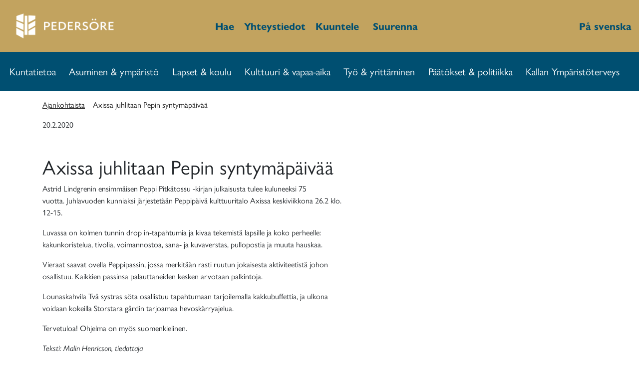

--- FILE ---
content_type: text/html; charset=utf-8
request_url: https://www.pedersore.fi/fi/ajankohtaista/ax-bjuder-in-till-pippikalas-pa-sportlovet-fi-fi/
body_size: 8233
content:
<!doctype html>
<html lang="fi-FI">
<head>
    <base href="https://www.pedersore.fi/"><!--[if lte IE 6]></base><![endif]-->
    <title>Pedersören kunta - Axissa juhlitaan Pepin syntymäpäivää</title>
    <meta charset="utf-8">
    <meta name="viewport" content="width=device-width, initial-scale=1.0, maximum-scale=1.0, user-scalable=0">
    <meta http-equiv="Content-Type" content="text/html; charset=utf-8">
    <link rel="stylesheet" href="https://use.typekit.net/yne3lno.css">
    <link rel="shortcut icon" href="/_resources/themes/pedersore/images/favicon.png?m=1734363674"/>
    <script src="https://kit.fontawesome.com/28738f32c4.js" crossorigin="anonymous"></script>
    <script src="//cdn1.readspeaker.com/script/11053/webReader/webReader.js?pids=wr" type="text/javascript"></script>
    <meta name="generator" content="SilverStripe - https://www.silverstripe.org" />
<meta http-equiv="Content-Type" content="text/html; charset=utf-8" />
	<link rel="alternate" hreflang="en-US" href="https://www.pedersore.fi/en/" />

	<link rel="alternate" hreflang="fi-FI" href="https://www.pedersore.fi/fi/ajankohtaista/ax-bjuder-in-till-pippikalas-pa-sportlovet-fi-fi/" />

	<link rel="alternate" hreflang="sv-SE" href="https://www.pedersore.fi/sv/aktuellt/ax-bjuder-in-till-pippikalas-pa-sportlovet/" />


<link rel="stylesheet" type="text/css" href="/_resources/./themes/pedersore/dist/app.css?m=1734363674" />
<link rel="stylesheet" type="text/css" href="/_resources/./themes/pedersore/dist/editor.css?m=1734363674" />
<link rel="stylesheet" type="text/css" href="/_resources/vendor/bramdeleeuw/cookieconsent/css/cookieconsent.css?m=1734363674" />
</head>
<body>
    
    <header>
        <div class="container-fluid bg-secondary text-primary">
    <div class="d-flex justify-content-between align-items-center py-2 py-md-3">
        <div class="d-none d-lg-flex flex-md-1 justify-content-start align-items-center">
            
                <a href="fi" class="text-primary d-flex justify-content-center align-items-center" tabindex="1">
                    <img src="/assets/Uploads/pedersore_logo_wwhite_horizontal.png" alt="Pedersöres logo" class="img-fluid" height="150" width="230"/>
                </a>
            
        </div>
        <div class="d-flex flex-md-1 justify-content-center align-items-center text-larger">
            <span class="search-input-toggle">
                <a href="/fi/hae/" class="text-primary no-hover d-flex flex-nowrap justify-content-center align-items-center" tabindex="2">
                    <i class="far fa-search mr-1"></i>
                    <b class="">Hae</b>
                </a>
            </span>
            <span class="ml-2 ml-sm-3">
                <a href="/fi/yhteystiedot/" class="text-primary no-hover d-flex flex-nowrap justify-content-center align-items-center" tabindex="3">
                <i class="far fa-envelope-open mr-1"></i>
                    <b class="">Yhteystiedot</b>
                </a>
            </span>
            <span class="ml-2 ml-sm-3"><div class="readspeaker_container d-flex justify-content-center align-items-center">
    <a rel="nofollow"
       id="read-speaker-listen-link"
       class="rs_href d-flex justify-content-center align-items-center"
       accesskey="L"
       title="Kuuntele ReadSpeaker webReaderilla"
       href="//app-eu.readspeaker.com/cgi-bin/rsent?customerid=11117&amp;lang=fi_FI&amp;readid=content-container&amp;url=https://www.pedersore.fi/fi/ajankohtaista/ax-bjuder-in-till-pippikalas-pa-sportlovet-fi-fi/"
       onclick="readpage(this.href, 'xp1'); return false;"
       data-policy-text="">
        <div class="icon_container mb-n1">
            <i class="fa fa-volume mr-1 text-primary font-weight-bold"></i>
        </div>
        <span class="d-none d-sm-block mr-2 text-primary text-larger font-weight-bold">Kuuntele</span>
    </a>
</div>
<div id="xp1" class="rs_addtools rs_splitbutton rs_preserve rs_skip rs_exp"></div>

<script type="application/javascript" src="/_resources/./node_modules/mdbootstrap/js/jquery.min.js?m=1734363675" defer="defer"></script>
<script type="application/javascript" src="/_resources/./node_modules/mdbootstrap/js/popper.min.js?m=1734363675" defer="defer"></script>
<script type="application/javascript" src="/_resources/./node_modules/mdbootstrap/js/bootstrap.min.js?m=1734363675" defer="defer"></script>
<script type="application/javascript" src="/_resources/./node_modules/mdbootstrap/js/mdb.js?m=1734363675" defer="defer"></script>
<script type="application/javascript" src="/_resources/./themes/pedersore/dist/app.js?m=1734363674" defer="defer"></script>
<script type="text/javascript">
    const element = document.querySelector('#read-speaker-listen-link');
    const englishPolicyText = 'The listen feature sends a request to an external service to read out the content of this page, it will also install cookies in the browser in order to work. Do you accept?';
    window.rsConf = {
        general: {
            confirmPolicy: element ? element.getAttribute('data-policy-text') : englishPolicyText,
        }
    };
</script>
</span>
            <span id="increase-font-size" tabindex="5"
                  class="ml-2 ml-sm-3 mr-3 d-flex flex-nowrap justify-content-center align-items-center cursor-pointer text-primary">
                <i class="far fa-text-height mr-1"></i>
                <span class="text-larger font-weight-bold d-none d-sm-flex">Suurenna</span>
            </span>
        </div>
        <div class="d-flex flex-nowrap flex-md-1 flex-0 justify-content-end align-items-center text-larger" >
            
    
        
            <span class="d-none d-md-inline ml-3"><a href="/en/" class="text-primary" tabindex="6"><b> </b></a></span>
            <span class="d-inline d-md-none ml-3"><a href="/en/" class="text-primary" tabindex="6"><b>en</b></a></span>
        
    
        
    
        
            <span class="d-none d-md-inline ml-3"><a href="/sv/aktuellt/ax-bjuder-in-till-pippikalas-pa-sportlovet/" class="text-primary" tabindex="6"><b>På svenska</b></a></span>
            <span class="d-inline d-md-none ml-3"><a href="/sv/aktuellt/ax-bjuder-in-till-pippikalas-pa-sportlovet/" class="text-primary" tabindex="6"><b>sv</b></a></span>
        
    


        </div>
    </div>
</div>

        <nav class="navbar navbar-expand-xl navbar-dark bg-primary bg-md shadow-none">
    <a href="" class="navbar-brand text-uppercase d-block d-xl-none p-0" href="/fi/ajankohtaista/ax-bjuder-in-till-pippikalas-pa-sportlovet-fi-fi/#">
        <img src="/assets/Uploads/pedersore_logo_wwhite_horizontal.png" alt="logo" class="img-fluid" height="100" width="150"/>
    </a>
    <button class="navbar-toggler" type="button" data-toggle="collapse" data-target="#navbarSupportedContent"
            aria-controls="navbarSupportedContent" aria-expanded="false" aria-label="Toggle navigation">
        <span class="navbar-toggler-icon"></span>
    </button>
    <div class="collapse navbar-collapse" id="navbarSupportedContent">
        <ul id="main-navigation-1328" class="navbar-nav w-100 d-flex justify-content-around" role="tabpanel">
            
                <div class="d-none d-xl-block" role="tablist">
                    
                        <div id="menu-item-454"
                             tabindex="10"
                             class="
                                toggle-menu-menu
                                d-flex
                                justify-content-center
                                align-items-center
                                py-1 py-md-3
                                text-transform-none
                                text-decoration-none
                                px-0
                                mr-3
                                cursor-pointer
                                text-white
                                "
                             data-toggle="collapse"
                             data-target="#collapse-454"
                             aria-expanded="false"
                             aria-controls="collapse-454">
                            <p class="m-0 text-larger">Kuntatietoa</p>
                            <i class="far fa-xs fa-chevron-down ml-1 open-icon"></i>
                            <i class="far fa-xs fa-chevron-up ml-1 close-icon"></i>
                        </div>
                    
                </div>
                <div class="d-block d-xl-none">
                    
    <li class="nav-item dropdown">
        <a class="nav-link text-white navbarDropdownMenuLink text-larger"
            
           id="navbarRightDropdownMenuLink454"
            
           data-toggle="dropdown"
           aria-haspopup="true"
           aria-expanded="false">
            Kuntatietoa
        </a>
        
        <div class="
            dropdown-menu
            dropdown-menu-xl-right
            dropdown-primary
            rounded-0
            p-0
            bg-primary
            
        "
             aria-labelledby="navbarRightDropdownMenuLink454">
        
        <a class="
                dropdown-item
                text-white
                text-larger
                
            "
           href="/fi/kuntatietoa/" 
        >
            Kuntatietoa
        </a>
        
            <a class="
                dropdown-item
                text-white
                text-larger
                
            "
               href="/fi/kuntatietoa/ota-yhteyttae/" 
            >
                Ota yhteyttä
            </a>
        
            <a class="
                dropdown-item
                text-white
                text-larger
                
            "
               href="/fi/kuntatietoa/pedersoeren-historia/" 
            >
                Pedersören historia
            </a>
        
            <a class="
                dropdown-item
                text-white
                text-larger
                
            "
               href="/fi/kuntatietoa/kuntatiedot/" 
            >
                Kuntatiedot
            </a>
        
            <a class="
                dropdown-item
                text-white
                text-larger
                
            "
               href="/fi/kuntatietoa/pedersoeren-kunta-tyoenantajana/" 
            >
                Pedersören kunta työnantajana
            </a>
        
            <a class="
                dropdown-item
                text-white
                text-larger
                
            "
               href="/fi/kuntatietoa/pedersoeren-viestintae/" 
            >
                Pedersören viestintä
            </a>
        
            <a class="
                dropdown-item
                text-white
                text-larger
                
            "
               href="/fi/kuntatietoa/turism/" 
            >
                Visit Pedersöre
            </a>
        
    </div>
    </li>


                </div>
            
                <div class="d-none d-xl-block" role="tablist">
                    
                        <div id="menu-item-387"
                             tabindex="20"
                             class="
                                toggle-menu-menu
                                d-flex
                                justify-content-center
                                align-items-center
                                py-1 py-md-3
                                text-transform-none
                                text-decoration-none
                                px-0
                                mr-3
                                cursor-pointer
                                text-white
                                "
                             data-toggle="collapse"
                             data-target="#collapse-387"
                             aria-expanded="false"
                             aria-controls="collapse-387">
                            <p class="m-0 text-larger">Asuminen &amp; ympäristö</p>
                            <i class="far fa-xs fa-chevron-down ml-1 open-icon"></i>
                            <i class="far fa-xs fa-chevron-up ml-1 close-icon"></i>
                        </div>
                    
                </div>
                <div class="d-block d-xl-none">
                    
    <li class="nav-item dropdown">
        <a class="nav-link text-white navbarDropdownMenuLink text-larger"
            
           id="navbarRightDropdownMenuLink387"
            
           data-toggle="dropdown"
           aria-haspopup="true"
           aria-expanded="false">
            Asuminen &amp; ympäristö
        </a>
        
        <div class="
            dropdown-menu
            dropdown-menu-xl-right
            dropdown-primary
            rounded-0
            p-0
            bg-primary
            
        "
             aria-labelledby="navbarRightDropdownMenuLink387">
        
        <a class="
                dropdown-item
                text-white
                text-larger
                
            "
           href="/fi/asuminen-ja-ymparisto/" 
        >
            Asuminen &amp; ympäristö
        </a>
        
            <a class="
                dropdown-item
                text-white
                text-larger
                
            "
               href="/fi/asuminen-ja-ymparisto/tontit/" 
            >
                Tontit
            </a>
        
            <a class="
                dropdown-item
                text-white
                text-larger
                
            "
               href="/fi/asuminen-ja-ymparisto/kaavat-ja-kartat/" 
            >
                Kaavat ja kartat
            </a>
        
            <a class="
                dropdown-item
                text-white
                text-larger
                
            "
               href="/fi/asuminen-ja-ymparisto/tekninen-virasto/" 
            >
                Tekninen virasto
            </a>
        
            <a class="
                dropdown-item
                text-white
                text-larger
                
            "
               href="/fi/asuminen-ja-ymparisto/rakennuslupa/" 
            >
                Rakennuslupa
            </a>
        
            <a class="
                dropdown-item
                text-white
                text-larger
                
            "
               href="/fi/asuminen-ja-ymparisto/vuokrahuoneistot/" 
            >
                Vuokrahuoneistot
            </a>
        
            <a class="
                dropdown-item
                text-white
                text-larger
                
            "
               href="/fi/asuminen-ja-ymparisto/ympaeristoensuojelu/" 
            >
                Ympäristönsuojelu
            </a>
        
            <a class="
                dropdown-item
                text-white
                text-larger
                
            "
               href="/fi/asuminen-ja-ymparisto/varautuminen-ja-turvallisuus/" 
            >
                Varautuminen ja turvallisuus
            </a>
        
    </div>
    </li>


                </div>
            
                <div class="d-none d-xl-block" role="tablist">
                    
                        <div id="menu-item-6"
                             tabindex="30"
                             class="
                                toggle-menu-menu
                                d-flex
                                justify-content-center
                                align-items-center
                                py-1 py-md-3
                                text-transform-none
                                text-decoration-none
                                px-0
                                mr-3
                                cursor-pointer
                                text-white
                                "
                             data-toggle="collapse"
                             data-target="#collapse-6"
                             aria-expanded="false"
                             aria-controls="collapse-6">
                            <p class="m-0 text-larger">Lapset &amp; koulu</p>
                            <i class="far fa-xs fa-chevron-down ml-1 open-icon"></i>
                            <i class="far fa-xs fa-chevron-up ml-1 close-icon"></i>
                        </div>
                    
                </div>
                <div class="d-block d-xl-none">
                    
    <li class="nav-item dropdown">
        <a class="nav-link text-white navbarDropdownMenuLink text-larger"
            
           id="navbarRightDropdownMenuLink6"
            
           data-toggle="dropdown"
           aria-haspopup="true"
           aria-expanded="false">
            Lapset &amp; koulu
        </a>
        
        <div class="
            dropdown-menu
            dropdown-menu-xl-right
            dropdown-primary
            rounded-0
            p-0
            bg-primary
            
        "
             aria-labelledby="navbarRightDropdownMenuLink6">
        
        <a class="
                dropdown-item
                text-white
                text-larger
                
            "
           href="/fi/lapset-and-koulu/" 
        >
            Lapset &amp; koulu
        </a>
        
            <a class="
                dropdown-item
                text-white
                text-larger
                
            "
               href="/fi/lapset-and-koulu/varhaiskasvatus/" 
            >
                Varhaiskasvatus
            </a>
        
            <a class="
                dropdown-item
                text-white
                text-larger
                
            "
               href="/fi/lapset-and-koulu/esikoulu/" 
            >
                Esikoulu
            </a>
        
            <a class="
                dropdown-item
                text-white
                text-larger
                
            "
               href="/fi/lapset-and-koulu/pedersoeren-koulut/" 
            >
                Koulutus
            </a>
        
            <a class="
                dropdown-item
                text-white
                text-larger
                
            "
               href="/fi/lapset-and-koulu/aamu-ja-iltapaeivaekerhot/" 
            >
                Aamu- ja iltapäiväkerhot
            </a>
        
            <a class="
                dropdown-item
                text-white
                text-larger
                
            "
               href="/fi/lapset-and-koulu/wilma/" 
            >
                Wilma
            </a>
        
            <a class="
                dropdown-item
                text-white
                text-larger
                
            "
               href="/fi/lapset-and-koulu/opetussuunitelma/" 
            >
                Opetussuunitelma
            </a>
        
            <a class="
                dropdown-item
                text-white
                text-larger
                
            "
               href="/fi/lapset-and-koulu/kouluruoka/" 
            >
                Kouluruoka
            </a>
        
            <a class="
                dropdown-item
                text-white
                text-larger
                
            "
               href="/fi/lapset-and-koulu/koulukuljetukset/" 
            >
                Koulukuljetukset
            </a>
        
            <a class="
                dropdown-item
                text-white
                text-larger
                
            "
               href="/fi/lapset-and-koulu/tukitoimet-erityisopetus-ja-oppilashuolto/" 
            >
                Tukitoimet, erityisopetus ja oppilashuolto
            </a>
        
            <a class="
                dropdown-item
                text-white
                text-larger
                
            "
               href="/fi/lapset-and-koulu/muuta/" 
            >
                Muuta
            </a>
        
            <a class="
                dropdown-item
                text-white
                text-larger
                
            "
               href="/fi/lapset-and-koulu/hallinto/" 
            >
                Hallinto
            </a>
        
            <a class="
                dropdown-item
                text-white
                text-larger
                
            "
               href="/fi/lapset-and-koulu/oppilashuolto/" 
            >
                Oppilashuolto
            </a>
        
    </div>
    </li>


                </div>
            
                <div class="d-none d-xl-block" role="tablist">
                    
                        <div id="menu-item-471"
                             tabindex="40"
                             class="
                                toggle-menu-menu
                                d-flex
                                justify-content-center
                                align-items-center
                                py-1 py-md-3
                                text-transform-none
                                text-decoration-none
                                px-0
                                mr-3
                                cursor-pointer
                                text-white
                                "
                             data-toggle="collapse"
                             data-target="#collapse-471"
                             aria-expanded="false"
                             aria-controls="collapse-471">
                            <p class="m-0 text-larger">Kulttuuri &amp; vapaa-aika</p>
                            <i class="far fa-xs fa-chevron-down ml-1 open-icon"></i>
                            <i class="far fa-xs fa-chevron-up ml-1 close-icon"></i>
                        </div>
                    
                </div>
                <div class="d-block d-xl-none">
                    
    <li class="nav-item dropdown">
        <a class="nav-link text-white navbarDropdownMenuLink text-larger"
            
           id="navbarRightDropdownMenuLink471"
            
           data-toggle="dropdown"
           aria-haspopup="true"
           aria-expanded="false">
            Kulttuuri &amp; vapaa-aika
        </a>
        
        <div class="
            dropdown-menu
            dropdown-menu-xl-right
            dropdown-primary
            rounded-0
            p-0
            bg-primary
            
        "
             aria-labelledby="navbarRightDropdownMenuLink471">
        
        <a class="
                dropdown-item
                text-white
                text-larger
                
            "
           href="/fi/kulttuuri-and-vapaa-aika/" 
        >
            Kulttuuri &amp; vapaa-aika
        </a>
        
            <a class="
                dropdown-item
                text-white
                text-larger
                
            "
               href="/fi/kulttuuri-and-vapaa-aika/kulttuuritalo-ax/" 
            >
                Kulttuuritalo AX
            </a>
        
            <a class="
                dropdown-item
                text-white
                text-larger
                
            "
               href="/fi/kulttuuri-and-vapaa-aika/kansalaisopisto-and-kirjasto/" 
            >
                Kansalaisopisto &amp; kirjasto
            </a>
        
            <a class="
                dropdown-item
                text-white
                text-larger
                
            "
               href="/fi/kulttuuri-and-vapaa-aika/urheilu-ja-liikunta/" 
            >
                Liikunta ja ulkoilu
            </a>
        
            <a class="
                dropdown-item
                text-white
                text-larger
                
            "
               href="/fi/kulttuuri-and-vapaa-aika/nuoret/" 
            >
                Nuoret
            </a>
        
            <a class="
                dropdown-item
                text-white
                text-larger
                
            "
               href="/fi/kulttuuri-and-vapaa-aika/yhdistykset/" 
            >
                Yhdistykset
            </a>
        
            <a class="
                dropdown-item
                text-white
                text-larger
                
            "
               href="/fi/kulttuuri-and-vapaa-aika/urheilu-ja-liikunta/tilojen-varaukset/" 
            >
                Tilojen varaukset
            </a>
        
    </div>
    </li>


                </div>
            
                <div class="d-none d-xl-block" role="tablist">
                    
                        <div id="menu-item-394"
                             tabindex="50"
                             class="
                                toggle-menu-menu
                                d-flex
                                justify-content-center
                                align-items-center
                                py-1 py-md-3
                                text-transform-none
                                text-decoration-none
                                px-0
                                mr-3
                                cursor-pointer
                                text-white
                                "
                             data-toggle="collapse"
                             data-target="#collapse-394"
                             aria-expanded="false"
                             aria-controls="collapse-394">
                            <p class="m-0 text-larger">Työ &amp; yrittäminen</p>
                            <i class="far fa-xs fa-chevron-down ml-1 open-icon"></i>
                            <i class="far fa-xs fa-chevron-up ml-1 close-icon"></i>
                        </div>
                    
                </div>
                <div class="d-block d-xl-none">
                    
    <li class="nav-item dropdown">
        <a class="nav-link text-white navbarDropdownMenuLink text-larger"
            
           id="navbarRightDropdownMenuLink394"
            
           data-toggle="dropdown"
           aria-haspopup="true"
           aria-expanded="false">
            Työ &amp; yrittäminen
        </a>
        
        <div class="
            dropdown-menu
            dropdown-menu-xl-right
            dropdown-primary
            rounded-0
            p-0
            bg-primary
            
        "
             aria-labelledby="navbarRightDropdownMenuLink394">
        
        <a class="
                dropdown-item
                text-white
                text-larger
                
            "
           href="/fi/tyoe-and-yrittaeminen/" 
        >
            Työ &amp; yrittäminen
        </a>
        
            <a class="
                dropdown-item
                text-white
                text-larger
                
            "
               href="/fi/tyoe-and-yrittaeminen/yrittaeminen/" 
            >
                Yrittäminen
            </a>
        
            <a class="
                dropdown-item
                text-white
                text-larger
                
            "
               href="/fi/tyoe-and-yrittaeminen/lomituspalvelut/" 
            >
                Lomituspalvelut
            </a>
        
            <a class="
                dropdown-item
                text-white
                text-larger
                
            "
               href="/fi/tyoe-and-yrittaeminen/maaseutuhallinto/" 
            >
                Maaseutuhallinto
            </a>
        
            <a class="
                dropdown-item
                text-white
                text-larger
                
            "
               href="/fi/tyoe-and-yrittaeminen/tyoellisyys/" 
            >
                Työllisyys
            </a>
        
    </div>
    </li>


                </div>
            
                <div class="d-none d-xl-block" role="tablist">
                    
                        <div id="menu-item-416"
                             tabindex="60"
                             class="
                                toggle-menu-menu
                                d-flex
                                justify-content-center
                                align-items-center
                                py-1 py-md-3
                                text-transform-none
                                text-decoration-none
                                px-0
                                mr-3
                                cursor-pointer
                                text-white
                                "
                             data-toggle="collapse"
                             data-target="#collapse-416"
                             aria-expanded="false"
                             aria-controls="collapse-416">
                            <p class="m-0 text-larger">Päätökset &amp; politiikka</p>
                            <i class="far fa-xs fa-chevron-down ml-1 open-icon"></i>
                            <i class="far fa-xs fa-chevron-up ml-1 close-icon"></i>
                        </div>
                    
                </div>
                <div class="d-block d-xl-none">
                    
    <li class="nav-item dropdown">
        <a class="nav-link text-white navbarDropdownMenuLink text-larger"
            
           id="navbarRightDropdownMenuLink416"
            
           data-toggle="dropdown"
           aria-haspopup="true"
           aria-expanded="false">
            Päätökset &amp; politiikka
        </a>
        
        <div class="
            dropdown-menu
            dropdown-menu-xl-right
            dropdown-primary
            rounded-0
            p-0
            bg-primary
            
        "
             aria-labelledby="navbarRightDropdownMenuLink416">
        
        <a class="
                dropdown-item
                text-white
                text-larger
                
            "
           href="/fi/paeaetoekset-and-politiikka/" 
        >
            Päätökset &amp; politiikka
        </a>
        
            <a class="
                dropdown-item
                text-white
                text-larger
                
            "
               href="/fi/paeaetoekset-and-politiikka/luottamuselimet/" 
            >
                Luottamuselimet
            </a>
        
            <a class="
                dropdown-item
                text-white
                text-larger
                
            "
               href="/fi/paeaetoekset-and-politiikka/osallistu-ja-vaikuta/" 
            >
                Osallistu ja vaikuta
            </a>
        
            <a class="
                dropdown-item
                text-white
                text-larger
                
            "
               href="/fi/paeaetoekset-and-politiikka/talous-ja-ohjausasiakirjat/" 
            >
                Talous- ja ohjausasiakirjat
            </a>
        
    </div>
    </li>


                </div>
            
                <div class="d-none d-xl-block" role="tablist">
                    
                        <div id="menu-item-1869"
                             tabindex="70"
                             class="
                                toggle-menu-menu
                                d-flex
                                justify-content-center
                                align-items-center
                                py-1 py-md-3
                                text-transform-none
                                text-decoration-none
                                px-0
                                mr-3
                                cursor-pointer
                                text-white
                                "
                             data-toggle="collapse"
                             data-target="#collapse-1869"
                             aria-expanded="false"
                             aria-controls="collapse-1869">
                            <p class="m-0 text-larger">Kallan Ympäristöterveys</p>
                            <i class="far fa-xs fa-chevron-down ml-1 open-icon"></i>
                            <i class="far fa-xs fa-chevron-up ml-1 close-icon"></i>
                        </div>
                    
                </div>
                <div class="d-block d-xl-none">
                    
    <li class="nav-item dropdown">
        <a class="nav-link text-white navbarDropdownMenuLink text-larger"
            
           id="navbarRightDropdownMenuLink1869"
            
           data-toggle="dropdown"
           aria-haspopup="true"
           aria-expanded="false">
            Kallan Ympäristöterveys
        </a>
        
        <div class="
            dropdown-menu
            dropdown-menu-xl-right
            dropdown-primary
            rounded-0
            p-0
            bg-primary
            
        "
             aria-labelledby="navbarRightDropdownMenuLink1869">
        
        <a class="
                dropdown-item
                text-white
                text-larger
                
            "
           href="/fi/kallan-ympaeristoeterveys/" 
        >
            Kallan Ympäristöterveys
        </a>
        
            <a class="
                dropdown-item
                text-white
                text-larger
                
            "
               href="/fi/kallan-ympaeristoeterveys/elintarvikkeet/" 
            >
                Elintarvikkeet
            </a>
        
            <a class="
                dropdown-item
                text-white
                text-larger
                
            "
               href="/fi/kallan-ympaeristoeterveys/elaeimet/" 
            >
                Eläimet
            </a>
        
            <a class="
                dropdown-item
                text-white
                text-larger
                
            "
               href="/fi/kallan-ympaeristoeterveys/terveydensuojelu/" 
            >
                Terveydensuojelu
            </a>
        
            <a class="
                dropdown-item
                text-white
                text-larger
                
            "
               href="/fi/kallan-ympaeristoeterveys/tobak-och-nikotinpreparat/" 
            >
                Tupakka ja nikotiinivalmisteet
            </a>
        
            <a class="
                dropdown-item
                text-white
                text-larger
                
            "
               href="/fi/kallan-ympaeristoeterveys/julkiset-tilat/" 
            >
                Julkiset tilat
            </a>
        
            <a class="
                dropdown-item
                text-white
                text-larger
                
            "
               href="/fi/kallan-ympaeristoeterveys/yhteystiedot/" 
            >
                Yhteystiedot
            </a>
        
    </div>
    </li>


                </div>
            
        </ul>
    </div>
</nav>


    
    <div class="d-none d-xl-block bg-primary">
        <div id="collapse-454"
             class="collapse mega-menu"
             aria-labelledby="menu-item-454"
             data-parent="#main-navigation-1328">
            <div class="row p-3">
                <div class="col-8">
                    <div class="row mx-0 mb-2">
                        <a href="/fi/kuntatietoa/" class="text-white" tabindex="100">
                            <div class="d-flex justify-content-center align-items-center">
                                <h4 class="m-0 ">Kuntatietoa</h4>
                            </div>
                        </a>
                        <hr class="w-100 my-1 border-white">
                    </div>
                    
                        
                            <div class="row mx-0 mb-2">
                                <a href="/fi/kuntatietoa/ota-yhteyttae/" class="text-white" tabindex="1000">
                                    <div class="d-flex justify-content-center align-items-center">
                                        <p class="m-0 text-larger ">Ota yhteyttä</p>
                                    </div>
                                </a>
                            </div>
                        
                            <div class="row mx-0 mb-2">
                                <a href="/fi/kuntatietoa/pedersoeren-historia/" class="text-white" tabindex="2000">
                                    <div class="d-flex justify-content-center align-items-center">
                                        <p class="m-0 text-larger ">Pedersören historia</p>
                                    </div>
                                </a>
                            </div>
                        
                            <div class="row mx-0 mb-2">
                                <a href="/fi/kuntatietoa/kuntatiedot/" class="text-white" tabindex="3000">
                                    <div class="d-flex justify-content-center align-items-center">
                                        <p class="m-0 text-larger ">Kuntatiedot</p>
                                    </div>
                                </a>
                            </div>
                        
                            <div class="row mx-0 mb-2">
                                <a href="/fi/kuntatietoa/pedersoeren-kunta-tyoenantajana/" class="text-white" tabindex="4000">
                                    <div class="d-flex justify-content-center align-items-center">
                                        <p class="m-0 text-larger ">Pedersören kunta työnantajana</p>
                                    </div>
                                </a>
                            </div>
                        
                            <div class="row mx-0 mb-2">
                                <a href="/fi/kuntatietoa/pedersoeren-viestintae/" class="text-white" tabindex="5000">
                                    <div class="d-flex justify-content-center align-items-center">
                                        <p class="m-0 text-larger ">Pedersören viestintä</p>
                                    </div>
                                </a>
                            </div>
                        
                            <div class="row mx-0 ">
                                <a href="/fi/kuntatietoa/turism/" class="text-white" tabindex="6000">
                                    <div class="d-flex justify-content-center align-items-center">
                                        <p class="m-0 text-larger ">Visit Pedersöre</p>
                                    </div>
                                </a>
                            </div>
                        
                    
                </div>
                <div class="col-4 text-white text-larger">
                    <div class="d-flex justify-content-start align-items-center">
                        <h4 class="m-0">Yhteystiedot</h4>
                    </div>
                    <hr class="w-100 my-1 mb-3 border-white">
                    <p><strong>Kunnan puhelinvaihde</strong></p><p>(06) 785 0111</p><p>pedersore.kommun@pedersore.fi</p><p>respons@pedersore.fi</p><p>kirjaamo@pedersore.fi</p><p>&nbsp;</p><p>Malin Henricson, tiedottaja</p><p>(06) 785 0109 / 050 574 8799</p><p>malin.henricson@pedersore.fi</p>
                    
                </div>
            </div>
        </div>
    </div>

    
    <div class="d-none d-xl-block bg-primary">
        <div id="collapse-387"
             class="collapse mega-menu"
             aria-labelledby="menu-item-387"
             data-parent="#main-navigation-1328">
            <div class="row p-3">
                <div class="col-8">
                    <div class="row mx-0 mb-2">
                        <a href="/fi/asuminen-ja-ymparisto/" class="text-white" tabindex="200">
                            <div class="d-flex justify-content-center align-items-center">
                                <h4 class="m-0 ">Asuminen &amp; ympäristö</h4>
                            </div>
                        </a>
                        <hr class="w-100 my-1 border-white">
                    </div>
                    
                        
                            <div class="row mx-0 mb-2">
                                <a href="/fi/asuminen-ja-ymparisto/tontit/" class="text-white" tabindex="1000">
                                    <div class="d-flex justify-content-center align-items-center">
                                        <p class="m-0 text-larger ">Tontit</p>
                                    </div>
                                </a>
                            </div>
                        
                            <div class="row mx-0 mb-2">
                                <a href="/fi/asuminen-ja-ymparisto/kaavat-ja-kartat/" class="text-white" tabindex="2000">
                                    <div class="d-flex justify-content-center align-items-center">
                                        <p class="m-0 text-larger ">Kaavat ja kartat</p>
                                    </div>
                                </a>
                            </div>
                        
                            <div class="row mx-0 mb-2">
                                <a href="/fi/asuminen-ja-ymparisto/tekninen-virasto/" class="text-white" tabindex="3000">
                                    <div class="d-flex justify-content-center align-items-center">
                                        <p class="m-0 text-larger ">Tekninen virasto</p>
                                    </div>
                                </a>
                            </div>
                        
                            <div class="row mx-0 mb-2">
                                <a href="/fi/asuminen-ja-ymparisto/rakennuslupa/" class="text-white" tabindex="4000">
                                    <div class="d-flex justify-content-center align-items-center">
                                        <p class="m-0 text-larger ">Rakennuslupa</p>
                                    </div>
                                </a>
                            </div>
                        
                            <div class="row mx-0 mb-2">
                                <a href="/fi/asuminen-ja-ymparisto/vuokrahuoneistot/" class="text-white" tabindex="5000">
                                    <div class="d-flex justify-content-center align-items-center">
                                        <p class="m-0 text-larger ">Vuokrahuoneistot</p>
                                    </div>
                                </a>
                            </div>
                        
                            <div class="row mx-0 mb-2">
                                <a href="/fi/asuminen-ja-ymparisto/ympaeristoensuojelu/" class="text-white" tabindex="6000">
                                    <div class="d-flex justify-content-center align-items-center">
                                        <p class="m-0 text-larger ">Ympäristönsuojelu</p>
                                    </div>
                                </a>
                            </div>
                        
                            <div class="row mx-0 ">
                                <a href="/fi/asuminen-ja-ymparisto/varautuminen-ja-turvallisuus/" class="text-white" tabindex="7000">
                                    <div class="d-flex justify-content-center align-items-center">
                                        <p class="m-0 text-larger ">Varautuminen ja turvallisuus</p>
                                    </div>
                                </a>
                            </div>
                        
                    
                </div>
                <div class="col-4 text-white text-larger">
                    <div class="d-flex justify-content-start align-items-center">
                        <h4 class="m-0">Yhteystiedot</h4>
                    </div>
                    <hr class="w-100 my-1 mb-3 border-white">
                    <p><strong>K<span>unnan vaihde</span></strong></p><p>(06) 785 0111</p><p>pedersore.kommun@pedersore.fi</p><p>&nbsp;</p><p><strong>Yvonne Liljedahl-Lund</strong>,&nbsp;tekninen johtaja</p><p>(06) 785 0320 / 050 554 5725</p><p>yvonne.liljedahl-lund@pedersore.fi</p>
                    
                </div>
            </div>
        </div>
    </div>

    
    <div class="d-none d-xl-block bg-primary">
        <div id="collapse-6"
             class="collapse mega-menu"
             aria-labelledby="menu-item-6"
             data-parent="#main-navigation-1328">
            <div class="row p-3">
                <div class="col-8">
                    <div class="row mx-0 mb-2">
                        <a href="/fi/lapset-and-koulu/" class="text-white" tabindex="300">
                            <div class="d-flex justify-content-center align-items-center">
                                <h4 class="m-0 ">Lapset &amp; koulu</h4>
                            </div>
                        </a>
                        <hr class="w-100 my-1 border-white">
                    </div>
                    
                        
                            <div class="row mx-0 mb-2">
                                <a href="/fi/lapset-and-koulu/varhaiskasvatus/" class="text-white" tabindex="1000">
                                    <div class="d-flex justify-content-center align-items-center">
                                        <p class="m-0 text-larger ">Varhaiskasvatus</p>
                                    </div>
                                </a>
                            </div>
                        
                            <div class="row mx-0 mb-2">
                                <a href="/fi/lapset-and-koulu/esikoulu/" class="text-white" tabindex="2000">
                                    <div class="d-flex justify-content-center align-items-center">
                                        <p class="m-0 text-larger ">Esikoulu</p>
                                    </div>
                                </a>
                            </div>
                        
                            <div class="row mx-0 mb-2">
                                <a href="/fi/lapset-and-koulu/pedersoeren-koulut/" class="text-white" tabindex="3000">
                                    <div class="d-flex justify-content-center align-items-center">
                                        <p class="m-0 text-larger ">Koulutus</p>
                                    </div>
                                </a>
                            </div>
                        
                            <div class="row mx-0 mb-2">
                                <a href="/fi/lapset-and-koulu/aamu-ja-iltapaeivaekerhot/" class="text-white" tabindex="4000">
                                    <div class="d-flex justify-content-center align-items-center">
                                        <p class="m-0 text-larger ">Aamu- ja iltapäiväkerhot</p>
                                    </div>
                                </a>
                            </div>
                        
                            <div class="row mx-0 mb-2">
                                <a href="/fi/lapset-and-koulu/wilma/" class="text-white" tabindex="5000">
                                    <div class="d-flex justify-content-center align-items-center">
                                        <p class="m-0 text-larger ">Wilma</p>
                                    </div>
                                </a>
                            </div>
                        
                            <div class="row mx-0 mb-2">
                                <a href="/fi/lapset-and-koulu/opetussuunitelma/" class="text-white" tabindex="6000">
                                    <div class="d-flex justify-content-center align-items-center">
                                        <p class="m-0 text-larger ">Opetussuunitelma</p>
                                    </div>
                                </a>
                            </div>
                        
                            <div class="row mx-0 mb-2">
                                <a href="/fi/lapset-and-koulu/kouluruoka/" class="text-white" tabindex="7000">
                                    <div class="d-flex justify-content-center align-items-center">
                                        <p class="m-0 text-larger ">Kouluruoka</p>
                                    </div>
                                </a>
                            </div>
                        
                            <div class="row mx-0 mb-2">
                                <a href="/fi/lapset-and-koulu/koulukuljetukset/" class="text-white" tabindex="8000">
                                    <div class="d-flex justify-content-center align-items-center">
                                        <p class="m-0 text-larger ">Koulukuljetukset</p>
                                    </div>
                                </a>
                            </div>
                        
                            <div class="row mx-0 mb-2">
                                <a href="/fi/lapset-and-koulu/tukitoimet-erityisopetus-ja-oppilashuolto/" class="text-white" tabindex="9000">
                                    <div class="d-flex justify-content-center align-items-center">
                                        <p class="m-0 text-larger ">Tukitoimet, erityisopetus ja oppilashuolto</p>
                                    </div>
                                </a>
                            </div>
                        
                            <div class="row mx-0 mb-2">
                                <a href="/fi/lapset-and-koulu/muuta/" class="text-white" tabindex="10000">
                                    <div class="d-flex justify-content-center align-items-center">
                                        <p class="m-0 text-larger ">Muuta</p>
                                    </div>
                                </a>
                            </div>
                        
                            <div class="row mx-0 mb-2">
                                <a href="/fi/lapset-and-koulu/hallinto/" class="text-white" tabindex="11000">
                                    <div class="d-flex justify-content-center align-items-center">
                                        <p class="m-0 text-larger ">Hallinto</p>
                                    </div>
                                </a>
                            </div>
                        
                            <div class="row mx-0 ">
                                <a href="/fi/lapset-and-koulu/oppilashuolto/" class="text-white" tabindex="12000">
                                    <div class="d-flex justify-content-center align-items-center">
                                        <p class="m-0 text-larger ">Oppilashuolto</p>
                                    </div>
                                </a>
                            </div>
                        
                    
                </div>
                <div class="col-4 text-white text-larger">
                    <div class="d-flex justify-content-start align-items-center">
                        <h4 class="m-0">Yhteystiedot</h4>
                    </div>
                    <hr class="w-100 my-1 mb-3 border-white">
                    <p><strong>Kunnan vaihde</strong></p><p>(06) 785 0111</p><p>pedersore.kommun@pedersore.fi</p><p>&nbsp;</p><p><strong>Rolf Sundqvist</strong>, opetusjohtaja</p><p>(06) 785 0250 / 050 514 7230</p><p>rolf.sundqvist@pedersore.fi</p><p>&nbsp;</p><p><strong>Mika Järvinen</strong>, koulutoimenjohtaja, rehtori</p><div class="col-12 employee-text-bottom">
<p><span>(06) 785 0514 / 050 574 8799</span></p>
<p><span>mika.jarvinen@pedersore.fi</span></p>
</div><p>&nbsp;</p><p><strong>Catarina Herrmans</strong>, varhaiskasvatusjohtaja</p><p>(06) 785 0201 / 044 585 0201</p><p>catarina.herrmans@pedersore.fi</p><p>&nbsp;</p><p><strong>Yvonne Löf</strong>, <span>varhaiskasvatuksen ohjaaja</span></p><p>044-7557 660</p><p>&nbsp;</p><p><strong>Yvonne Borgmästars</strong>, <span>alkuopetuksen ja varhaiskasvatuksen ohjaaja</span></p><p>044-755 7675</p>
                    
                </div>
            </div>
        </div>
    </div>

    
    <div class="d-none d-xl-block bg-primary">
        <div id="collapse-471"
             class="collapse mega-menu"
             aria-labelledby="menu-item-471"
             data-parent="#main-navigation-1328">
            <div class="row p-3">
                <div class="col-8">
                    <div class="row mx-0 mb-2">
                        <a href="/fi/kulttuuri-and-vapaa-aika/" class="text-white" tabindex="400">
                            <div class="d-flex justify-content-center align-items-center">
                                <h4 class="m-0 ">Kulttuuri &amp; vapaa-aika</h4>
                            </div>
                        </a>
                        <hr class="w-100 my-1 border-white">
                    </div>
                    
                        
                            <div class="row mx-0 mb-2">
                                <a href="/fi/kulttuuri-and-vapaa-aika/kulttuuritalo-ax/" class="text-white" tabindex="1000">
                                    <div class="d-flex justify-content-center align-items-center">
                                        <p class="m-0 text-larger ">Kulttuuritalo AX</p>
                                    </div>
                                </a>
                            </div>
                        
                            <div class="row mx-0 mb-2">
                                <a href="/fi/kulttuuri-and-vapaa-aika/kansalaisopisto-and-kirjasto/" class="text-white" tabindex="2000">
                                    <div class="d-flex justify-content-center align-items-center">
                                        <p class="m-0 text-larger ">Kansalaisopisto &amp; kirjasto</p>
                                    </div>
                                </a>
                            </div>
                        
                            <div class="row mx-0 mb-2">
                                <a href="/fi/kulttuuri-and-vapaa-aika/urheilu-ja-liikunta/" class="text-white" tabindex="3000">
                                    <div class="d-flex justify-content-center align-items-center">
                                        <p class="m-0 text-larger ">Liikunta ja ulkoilu</p>
                                    </div>
                                </a>
                            </div>
                        
                            <div class="row mx-0 mb-2">
                                <a href="/fi/kulttuuri-and-vapaa-aika/nuoret/" class="text-white" tabindex="4000">
                                    <div class="d-flex justify-content-center align-items-center">
                                        <p class="m-0 text-larger ">Nuoret</p>
                                    </div>
                                </a>
                            </div>
                        
                            <div class="row mx-0 mb-2">
                                <a href="/fi/kulttuuri-and-vapaa-aika/yhdistykset/" class="text-white" tabindex="5000">
                                    <div class="d-flex justify-content-center align-items-center">
                                        <p class="m-0 text-larger ">Yhdistykset</p>
                                    </div>
                                </a>
                            </div>
                        
                            <div class="row mx-0 ">
                                <a href="/fi/kulttuuri-and-vapaa-aika/urheilu-ja-liikunta/tilojen-varaukset/" class="text-white" tabindex="6000">
                                    <div class="d-flex justify-content-center align-items-center">
                                        <p class="m-0 text-larger ">Tilojen varaukset</p>
                                    </div>
                                </a>
                            </div>
                        
                    
                </div>
                <div class="col-4 text-white text-larger">
                    <div class="d-flex justify-content-start align-items-center">
                        <h4 class="m-0">Yhteystiedot</h4>
                    </div>
                    <hr class="w-100 my-1 mb-3 border-white">
                    <p><strong>Kunnan vaihde</strong></p><p>(06) 785 0111</p><p>pedersore.kommun@pedersore.fi</p><p>&nbsp;</p><p><strong>Ulrika Stenmark</strong>, kulttuuri- ja hyvinvointipäällikkö<br>(06) 785 0284 / 050 516 6169<br>ulrika.stenmark@pedersore.fi<br><br></p><p><strong>Kulttuuritalo Ax</strong><br>(06) 785 0280<br><span>Jauhotie 1</span><br>68910 <span>Pännäinen</span></p>
                    
                </div>
            </div>
        </div>
    </div>

    
    <div class="d-none d-xl-block bg-primary">
        <div id="collapse-394"
             class="collapse mega-menu"
             aria-labelledby="menu-item-394"
             data-parent="#main-navigation-1328">
            <div class="row p-3">
                <div class="col-8">
                    <div class="row mx-0 mb-2">
                        <a href="/fi/tyoe-and-yrittaeminen/" class="text-white" tabindex="500">
                            <div class="d-flex justify-content-center align-items-center">
                                <h4 class="m-0 ">Työ &amp; yrittäminen</h4>
                            </div>
                        </a>
                        <hr class="w-100 my-1 border-white">
                    </div>
                    
                        
                            <div class="row mx-0 mb-2">
                                <a href="/fi/tyoe-and-yrittaeminen/yrittaeminen/" class="text-white" tabindex="1000">
                                    <div class="d-flex justify-content-center align-items-center">
                                        <p class="m-0 text-larger ">Yrittäminen</p>
                                    </div>
                                </a>
                            </div>
                        
                            <div class="row mx-0 mb-2">
                                <a href="/fi/tyoe-and-yrittaeminen/lomituspalvelut/" class="text-white" tabindex="2000">
                                    <div class="d-flex justify-content-center align-items-center">
                                        <p class="m-0 text-larger ">Lomituspalvelut</p>
                                    </div>
                                </a>
                            </div>
                        
                            <div class="row mx-0 mb-2">
                                <a href="/fi/tyoe-and-yrittaeminen/maaseutuhallinto/" class="text-white" tabindex="3000">
                                    <div class="d-flex justify-content-center align-items-center">
                                        <p class="m-0 text-larger ">Maaseutuhallinto</p>
                                    </div>
                                </a>
                            </div>
                        
                            <div class="row mx-0 ">
                                <a href="/fi/tyoe-and-yrittaeminen/tyoellisyys/" class="text-white" tabindex="4000">
                                    <div class="d-flex justify-content-center align-items-center">
                                        <p class="m-0 text-larger ">Työllisyys</p>
                                    </div>
                                </a>
                            </div>
                        
                    
                </div>
                <div class="col-4 text-white text-larger">
                    <div class="d-flex justify-content-start align-items-center">
                        <h4 class="m-0">Yhteystiedot</h4>
                    </div>
                    <hr class="w-100 my-1 mb-3 border-white">
                    <p><strong>Kunnan vaihde</strong></p><p>(06) 785 0111</p><p>pedersore.kommun@pedersore.fi</p><p>&nbsp;</p><p><strong>Kennet Nyman</strong>, talous- ja kehitysjohtaja</p><p><span>040 1320 600</span></p><p>kennet.nyman@pedersore.fi</p><p>&nbsp;</p><p><strong>Maria Berglund</strong>, maaseutupäällikkö</p><p><span>044 7557 157</span></p><p><span>maria.berglund@pedersore.fi</span></p><p>&nbsp;</p><p><strong>Hanna Björk</strong>, lomituspalvelujohtaja</p><p><span>(06) 785 0160,&nbsp;044 556 7702</span></p><p><span>hanna.bjork@pedersore.fi</span></p>
                    
                </div>
            </div>
        </div>
    </div>

    
    <div class="d-none d-xl-block bg-primary">
        <div id="collapse-416"
             class="collapse mega-menu"
             aria-labelledby="menu-item-416"
             data-parent="#main-navigation-1328">
            <div class="row p-3">
                <div class="col-8">
                    <div class="row mx-0 mb-2">
                        <a href="/fi/paeaetoekset-and-politiikka/" class="text-white" tabindex="600">
                            <div class="d-flex justify-content-center align-items-center">
                                <h4 class="m-0 ">Päätökset &amp; politiikka</h4>
                            </div>
                        </a>
                        <hr class="w-100 my-1 border-white">
                    </div>
                    
                        
                            <div class="row mx-0 mb-2">
                                <a href="/fi/paeaetoekset-and-politiikka/luottamuselimet/" class="text-white" tabindex="1000">
                                    <div class="d-flex justify-content-center align-items-center">
                                        <p class="m-0 text-larger ">Luottamuselimet</p>
                                    </div>
                                </a>
                            </div>
                        
                            <div class="row mx-0 mb-2">
                                <a href="/fi/paeaetoekset-and-politiikka/osallistu-ja-vaikuta/" class="text-white" tabindex="2000">
                                    <div class="d-flex justify-content-center align-items-center">
                                        <p class="m-0 text-larger ">Osallistu ja vaikuta</p>
                                    </div>
                                </a>
                            </div>
                        
                            <div class="row mx-0 ">
                                <a href="/fi/paeaetoekset-and-politiikka/talous-ja-ohjausasiakirjat/" class="text-white" tabindex="3000">
                                    <div class="d-flex justify-content-center align-items-center">
                                        <p class="m-0 text-larger ">Talous- ja ohjausasiakirjat</p>
                                    </div>
                                </a>
                            </div>
                        
                    
                </div>
                <div class="col-4 text-white text-larger">
                    <div class="d-flex justify-content-start align-items-center">
                        <h4 class="m-0">Yhteystiedot</h4>
                    </div>
                    <hr class="w-100 my-1 mb-3 border-white">
                    <p><strong>Kunnan vaihde</strong></p><p>(06) 785 0111</p><p>pedersore.kommun@pedersore.fi</p><p>&nbsp;</p><p><strong>Svenfors Stefan</strong>, kunnanjohtaja</p><p>(06) 785 0101 / 050 512 0420</p><p>stefan.svenfors@pedersore.fi</p><p>&nbsp;</p><p><strong>Carina Wärn</strong>, hallintopäällikkö</p><p>(06) 785 0103 / 044 0422 103</p><p>carina.warn@pedersore.fi&nbsp;</p>
                    
                </div>
            </div>
        </div>
    </div>

    
    <div class="d-none d-xl-block bg-primary">
        <div id="collapse-1869"
             class="collapse mega-menu"
             aria-labelledby="menu-item-1869"
             data-parent="#main-navigation-1328">
            <div class="row p-3">
                <div class="col-8">
                    <div class="row mx-0 mb-2">
                        <a href="/fi/kallan-ympaeristoeterveys/" class="text-white" tabindex="700">
                            <div class="d-flex justify-content-center align-items-center">
                                <h4 class="m-0 ">Kallan Ympäristöterveys</h4>
                            </div>
                        </a>
                        <hr class="w-100 my-1 border-white">
                    </div>
                    
                        
                            <div class="row mx-0 mb-2">
                                <a href="/fi/kallan-ympaeristoeterveys/elintarvikkeet/" class="text-white" tabindex="1000">
                                    <div class="d-flex justify-content-center align-items-center">
                                        <p class="m-0 text-larger ">Elintarvikkeet</p>
                                    </div>
                                </a>
                            </div>
                        
                            <div class="row mx-0 mb-2">
                                <a href="/fi/kallan-ympaeristoeterveys/elaeimet/" class="text-white" tabindex="2000">
                                    <div class="d-flex justify-content-center align-items-center">
                                        <p class="m-0 text-larger ">Eläimet</p>
                                    </div>
                                </a>
                            </div>
                        
                            <div class="row mx-0 mb-2">
                                <a href="/fi/kallan-ympaeristoeterveys/terveydensuojelu/" class="text-white" tabindex="3000">
                                    <div class="d-flex justify-content-center align-items-center">
                                        <p class="m-0 text-larger ">Terveydensuojelu</p>
                                    </div>
                                </a>
                            </div>
                        
                            <div class="row mx-0 mb-2">
                                <a href="/fi/kallan-ympaeristoeterveys/tobak-och-nikotinpreparat/" class="text-white" tabindex="4000">
                                    <div class="d-flex justify-content-center align-items-center">
                                        <p class="m-0 text-larger ">Tupakka ja nikotiinivalmisteet</p>
                                    </div>
                                </a>
                            </div>
                        
                            <div class="row mx-0 mb-2">
                                <a href="/fi/kallan-ympaeristoeterveys/julkiset-tilat/" class="text-white" tabindex="5000">
                                    <div class="d-flex justify-content-center align-items-center">
                                        <p class="m-0 text-larger ">Julkiset tilat</p>
                                    </div>
                                </a>
                            </div>
                        
                            <div class="row mx-0 ">
                                <a href="/fi/kallan-ympaeristoeterveys/yhteystiedot/" class="text-white" tabindex="6000">
                                    <div class="d-flex justify-content-center align-items-center">
                                        <p class="m-0 text-larger ">Yhteystiedot</p>
                                    </div>
                                </a>
                            </div>
                        
                    
                </div>
                <div class="col-4 text-white text-larger">
                    <div class="d-flex justify-content-start align-items-center">
                        <h4 class="m-0">Yhteystiedot</h4>
                    </div>
                    <hr class="w-100 my-1 mb-3 border-white">
                    <p><strong>Marjatta Palmroth</strong>,&nbsp;Ympäristöterveydenhuollon sihteeri</p><p>050 324 5485</p><p>marjatta.palmroth@pedersore.fi</p><p>&nbsp;</p><p><strong>Annika Porthin-Anttila</strong>, Ympäristöterveydenhuollon päällikkö</p><p>050 502 2049</p><p>annika.porthin@pedersore.fi</p><p>&nbsp;&nbsp;</p><p id="PageTitle"><strong>Eläinlääkäripäivystys</strong></p><p>0600 399700</p><p>&nbsp;&nbsp;</p><p><strong>Kunnan puhelinvaihde</strong></p><p>(06) 785 0111</p><p>pedersore.kommun@pedersore.fi</p>
                    
                </div>
            </div>
        </div>
    </div>


<style>
    .navbar [aria-expanded="true"] .open-icon,
    .navbar [aria-expanded="false"] .close-icon {
        display: none;
    }
</style>

    </header>


<main>
    <div id="content-container" class="container-fluid px-0" role="main">
        
    
	   <div class="
    element
    gambit__elemental__models__breadcrumbsblock
    
         container 
    
    
    
    
    
    
    
    mt-3
    mb-3
    
    
    
"
     id="e3296">
    
    <div class="d-flex align-items-center flex-wrap rs_skip">
        
            
                <a class="text-dark" href="/fi/ajankohtaista/">
                    <u>Ajankohtaista</u>
                </a>
                <i class="fal fa-angle-right mx-2 mb-n1"></i>
            
        
            
                <span class="text-dark">
                    Axissa juhlitaan Pepin syntymäpäivää
                </span>
            
        
    </div>


</div>

    
	   <div class="
    element
    gambit__elemental__models__publisheddateblock
    
         container 
    
    
    
    
    
    
    
    
    mb-5
    
    
    
"
     id="e3377">
    
    <div class="published-date-block">
        20.2.2020
    </div>


</div>

    
	   <div class="
    element
    dnadesign__elemental__models__elementcontent
    
         container 
    
    
    
    
    
    
    
    mt-5
    mb-5
    
    
    
"
     id="e3076">
    <div class="content-element__content">
	
    <h1>Axissa juhlitaan Pepin syntymäpäivää</h1><div class="captionImage leftAlone" style="width: 600px;">
<p>Astrid Lindgrenin ensimmäisen Peppi Pitkätossu -kirjan julkaisusta tulee kuluneeksi 75 vuotta.&nbsp;Juhlavuoden kunniaksi&nbsp;järjestetään Peppipäivä kulttuuritalo Axissa keskiviikkona 26.2 klo. 12-15.</p>
<p>Luvassa on kolmen tunnin drop in-tapahtumia ja kivaa tekemistä lapsille ja koko perheelle: kakunkoristelua, tivolia, voimannostoa, sana- ja kuvaverstas, pullopostia ja muuta hauskaa.&nbsp;</p>
<p>Vieraat saavat ovella Peppipassin, jossa merkitään rasti ruutun jokaisesta aktiviteetistä johon osallistuu. Kaikkien&nbsp;passinsa&nbsp;palauttaneiden kesken arvotaan palkintoja.</p>
<p>Lounaskahvila Två systras söta osallistuu tapahtumaan tarjoilemalla kakkubuffettia, ja ulkona voidaan kokeilla Storstara gårdin tarjoamaa hevoskärryajelua.</p>
<p>Tervetuloa! Ohjelma on myös suomenkielinen.</p>
</div><p><em>Teksti: Malin Henricson, tiedottaja</em></p>
</div>

</div>

    




    </div>
</main>
    <footer class="container-fluid bg-primary">
    
        
            <div class="container my-3 text-center text-white">
                <img src="/assets/Uploads/pedersore_logo_vit_rgb.png" alt="Pedersöre logo" class="img-fluid" width="170">
                <p><strong>Posti- ja käyntiosoite:&nbsp;</strong>Skrufvilagatan 2, 68910 Pännäinen<strong><br><br></strong></p><p class="text-center"><strong>Puhelin vaihde:</strong><span> +35867850111</span>&nbsp;&nbsp;<strong>Faksi:</strong><span>&nbsp;</span>+358 (0)6 729 0547<br><br><strong>Sähköposti:</strong><span>&nbsp;</span>pedersore.kommun@pedersore.fi<br><br><strong>Y-tunnus:</strong><span>&nbsp;</span>0198517-1<br><br></p><p class="text-center"><a class="text-white" title="Linkki yhteystietoihin" rel="noopener" href="/fi/yhteystiedot/" target="_blank"><strong>Kaikki yhteystiedot</strong></a></p><p class="text-center">&nbsp;</p><p class="text-center"><a class="text-white" title="Linkki tietosuoja- jag tietoturvasivuihin" rel="noopener" href="/fi/kuntatietoa/pedersoeren-viestintae/tietosuoja/" target="_blank">Tietosuoja</a> · <a class="text-white" title="Linkki saavutettavuusselosteeseen" rel="noopener" href="/fi/kuntatietoa/pedersoeren-viestintae/saavutettavuusseloste/" target="_blank">Saavutettavuusseloste</a> · <a class="text-white" title="Linkki laskutusohjeeseen." rel="noopener" href="/fi/kuntatietoa/ota-yhteyttae/laskutusohje/" target="_blank">Laskutusohje</a>&nbsp;·&nbsp;<a class="text-white" title="Linkki Webmailiin Office365-käyttäjille." rel="noopener" href="https://outlook.office.com/mail/" target="_blank">Webmail M365-käyttäjille</a> · <a class="text-white" title="Pedersöre kunnan intranet." href="https://pedersore.sharepoint.com/">Intranät</a> ·&nbsp;<a class="text-white" title="Unit 4" rel="noopener" href="https://unit4.pedersore.fi/BusinessWorld/Login/Login.aspx?ReturnUrl=%2fBusinessWorld" target="_blank">Unit 4</a>&nbsp;·&nbsp;<a class="text-white" title="Virhi-vikailmoitus." href="/fi/asuminen-ja-ymparisto/tekninen-virasto/virhi-vikailmoitus/">Virhi-vikailmoitus</a></p>
            </div>
        
    
</footer>

    
    <div class="modal fade bottom"
         id="cookie-content-modal"
         tabindex="-1"
         role="dialog"
         aria-hidden="true"
         data-backdrop="false">
        <div class="modal-dialog modal-frame modal-bottom" role="document">
            <div class="modal-content bg-primary text-white">
                <div class="modal-body">
                    <div class="row align-items-center">
                        <div class="col-12 col-md-8">
                            <p>Verkkosivustomme noudattaa&nbsp;<span style="text-decoration: underline;"><a class="text-white" href="/fi/dataskydd/gdpr/">GDPR</a></span>:ää ja käyttää&nbsp;evästeitä&nbsp;parantaakseen käyttäjäkokemusta.</p>
                        </div>
                        <div class="col-12 col-md-4">
                            <a class="btn btn-md btn-light"
                               href="acceptAllCookies/acceptAllCookies">
                                Hyväksy evästeet
                            </a>
                            <a class="btn btn-md btn-light"
                               href="/fi/hallinnoi-evaesteitae/">
                                Hallinnoi evästeitä
                            </a>
                        </div>
                    </div>
                </div>
            </div>
        </div>
    </div>


<script>
    // Cookie consent should be displayed automatically (it will only be visible if user has not approved cookies)
    $(document).ready(function () {
        $('#cookie-content-modal').modal('show');
    });
</script>

<style>
    /* Make elements outside the modal clickable (when the modal is showing) */
    #cookie-content-modal {
        pointer-events: none;
    }
</style>

</body>
</html>
